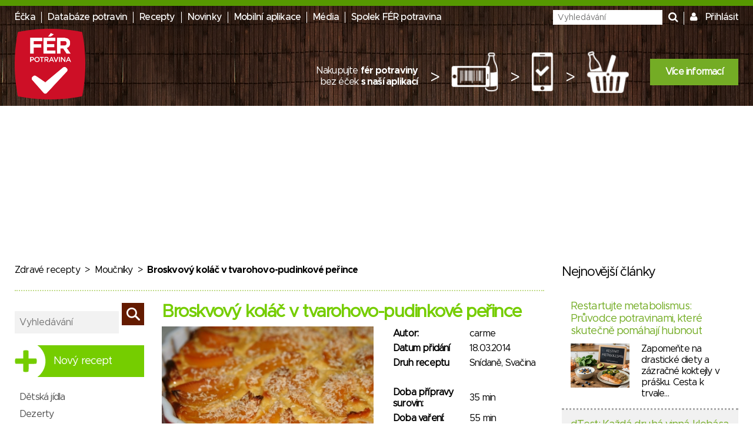

--- FILE ---
content_type: text/html; charset=utf-8
request_url: https://www.ferpotravina.cz/moucniky/broskvovy-kolac-v-tvarohovo-pudinkove-perince
body_size: 53033
content:
<!DOCTYPE html>
<html lang="cs">
	<head>
		<script>
			var dataLayer = dataLayer || []; // Google Tag Manager
		</script>

		<meta charset="utf-8">
		<meta name="viewport" content="width=device-width">
			<meta name="description" content="">

		<meta name="apple-mobile-web-app-title" content="F&Eacute;R potravina">
		<meta name="application-name" content="F&Eacute;R potravina">
		<meta name="msapplication-TileColor" content="#ce1126">
		<meta name="msapplication-TileImage" content="/images/favicons/mstile-144x144.png">
		<meta name="theme-color" content="#ffffff">

		<title>Detail receptu - Broskvový koláč v tvarohovo-pudinkové peřince</title>

		
		<link rel="apple-touch-icon" sizes="180x180" href="/images/favicons/apple-touch-icon.png">
		<link rel="icon" type="image/png" sizes="32x32" href="/images/favicons/favicon-32x32.png">
		<link rel="icon" type="image/png" sizes="16x16" href="/images/favicons/favicon-16x16.png">
		<link rel="manifest" href="/images/favicons/manifest.json">
		<link rel="mask-icon" href="/images/favicons/safari-pinned-tab.svg" color="#ce1126">

		<link rel="stylesheet" media="screen,projection,tv,print" href="/vendor/normalize.css/normalize.css?v=1756323285">
		<link rel="stylesheet" media="screen,projection,tv,print" href="/vendor/others/bootstrap-modal.css?v=1756323285">
		<link rel="stylesheet" media="screen,projection,tv,print" href="/vendor/jquery-ui/themes/flick/jquery-ui.min.css?v=1756323285">
		<link rel="stylesheet" media="screen,projection,tv,print" href="/css/styles.css?v=1756323285">
		<link rel="stylesheet" media="screen,projection,tv,print" href="/css/mobile.css?v=1756323285">
		<link rel="stylesheet" href="//maxcdn.bootstrapcdn.com/font-awesome/4.3.0/css/font-awesome.min.css?v=1756323285">

		<link rel="shortcut icon" href="/images/logo_square.png">
			<link rel="stylesheet" media="screen,projection,tv,print" href="/js/fancybox/jquery.fancybox.css?v=1756323285">

		<script src="/vendor/jquery/dist/jquery.min.js?v=1756323285"></script>
		<script src="/vendor/jquery-ui/jquery-ui.min.js?v=1756323285"></script>
		<script src="/js/netteForms.min.js?v=1756323285"></script>
		<script src="/vendor/nette.ajax.js/nette.ajax.js?v=1756323285"></script>

		<script src="/vendor/jquery-ui/ui/i18n/datepicker-cs.js"></script>
		<script src="/vendor/jqueryui-timepicker-addon/dist/jquery-ui-timepicker-addon.min.js"></script>
		<script src="/vendor/jqueryui-timepicker-addon/dist/i18n/jquery-ui-timepicker-cs.js"></script>
		<script type='text/javascript' src="/vendor/jqueryui-timepicker-addon/dist/jquery-ui-timepicker-addon.min.js"></script>
		<script type='text/javascript' src="/vendor/voda-date-input/dateInput.js"></script>
		<link rel="stylesheet" type="text/css" href="/vendor/jqueryui-timepicker-addon/dist/jquery-ui-timepicker-addon.min.css">
		<link rel="stylesheet" type="text/css" href="/vendor/voda-date-input/dateInput.css">

		<script src='https://hcaptcha.com/1/api.js' async defer></script>
	</head>

	<body>
		<!-- Google Tag Manager -->
		<noscript>
		<iframe src="//www.googletagmanager.com/ns.html?id=GTM-M2826S"
						height="0" width="0" style="display:none;visibility:hidden">
		</iframe>
		</noscript>

		<script>
			(function (w, d, s, l, i) {
				w[l] = w[l] || [];
				w[l].push({'gtm.start':
									new Date().getTime(), event: 'gtm.js'});
				var f = d.getElementsByTagName(s)[0],
								j = d.createElement(s), dl = l != 'dataLayer' ? '&l=' + l : '';
				j.async = true;
				j.src =
								'//www.googletagmanager.com/gtm.js?id=' + i + dl;
				f.parentNode.insertBefore(j, f);
			})(window, document, 'script', 'dataLayer', 'GTM-M2826S');
		</script>
		<!-- End Google Tag Manager -->


<div class="modal fade" id="modal-flashMessage" tabindex="-1" role="dialog" aria-hidden="true">
	<div class="modal-dialog modal-sm">
		<div class="modal-content">
			<div class="modal-header">
				<button type="button" class="close" data-dismiss="modal"><span aria-hidden="true">&times;</span><span class="sr-only">Zavřít</span></button>
				<h4 class="modal-title">Oznámení</h4>
			</div>
			<div class="modal-body">
			</div>
		</div>
	</div>
</div>


<a href="javascript:void(0)" class="mobile-menu__icon btn btn-default"><i class="fa fa-bars" aria-hidden="true"></i></a>

<div class="mobile-menu">
	<ul>
		<li><a href="/ecka">Éčka</a></li>
		<li><a href="/databaze-potravin">Databáze potravin</a></li>
		<li><a href="/recepty">Recepty</a></li>
		<li><a href="/clanky">Novinky</a></li>
		<li><a href="/mobilni-aplikace">Mobilní aplikace</a></li>
		<li><a href="/media">Média</a></li>
		<li><a href="/o-nas">Spolek FÉR potravina</a></li>
		<li>
			<a href="javascript:void(0)" data-toggle="modal" data-target="#modal-login">
				Přihlásit
			</a>
		</li>
	</ul>
</div>



<header class="presenter-Recipe small-header ">
	<div class="container-header">
		<ul class="nav__list header-menu">
			<li class="nav__item"><a class="nav__link" href="/ecka">Éčka</a></li>
			<li class="nav__item"><a class="nav__link" href="/databaze-potravin">Databáze potravin</a></li>
			<li class="nav__item"><a class="nav__link" href="/recepty">Recepty</a></li>
			<li class="nav__item"><a class="nav__link" href="/clanky">Novinky</a></li>
			<li class="nav__item"><a class="nav__link" href="/mobilni-aplikace">Mobilní aplikace</a></li>
			<li class="nav__item"><a class="nav__link" href="/media">Média</a></li>
			<li class="nav__item"><a class="nav__link" href="/o-nas">Spolek FÉR potravina</a></li>
		</ul>

		<ul class="nav__list nav__list-right search-and-login">
			<li class="nav__item">
				<form action="/moucniky/broskvovy-kolac-v-tvarohovo-pudinkove-perince" method="post" id="frm-globalSearch" class="navigation-global-search__form">
					<input type="text" name="query" placeholder="Vyhledávání" autocomplete="off" id="frm-globalSearch-query">
					<input type="submit" name="send" id="navigation-global-search__hidden-submit">
					<i class="fa fa-search navigation-global-search__submit" aria-hidden="true"></i>
				<input type="hidden" name="_do" value="globalSearch-submit"><!--[if IE]><input type=IEbug disabled style="display:none"><![endif]-->
</form>


				<div class="global-search_autocomplete"></div>
			</li>
			<li class="nav__item">
				<i class="fa fa-user" aria-hidden="true"></i>
				<a href="javascript:void(0)" class="nav__link nav__login" data-toggle="modal" data-target="#modal-login">
					Přihlásit
				</a>
			</li>
		</ul>

			<a href="/"><img src="/images/fp_logo4.png" class="small-logo"></a>

			<div class="nutriatlas-promo__wrapper">
				<span class="text-block">
					Nakupujte <strong>fér potraviny</strong><br>
					bez éček <strong>s naší aplikací</strong>
				</span>

				<span class="right-arrow">&gt;</span>

				<div class="icon-block barcode"></div>

				<span class="right-arrow">&gt;</span>

				<div class="icon-block phone"></div>

				<span class="right-arrow">&gt;</span>

				<div class="icon-block cart"></div>

				<a class="green-button" href="/mobilni-aplikace">Více informací</a>
			</div>
	</div>
</header>

		<script src="https://ssp.seznam.cz/static/js/ssp.js"></script>
		<!-- pro pocitace -->
		<div id="sklikReklama_235916" class="top-banner top-banner--large"></div>
		<script>
			var sklikData = { elm: "sklikReklama_235916", zoneId: "235916", w: 970, h: 210};
		</script>
		<script src="//c.imedia.cz/js/script.js"></script>

		<!-- pro tablety -->
		<div id="sklikReklama_149380" class="top-banner top-banner--medium"></div>
		<script>
			var sklikData = { elm: "sklikReklama_149380", zoneId: "149380", w: 728, h: 90 };
		</script>
		<script src="//c.imedia.cz/js/script.js"></script>

		<!-- pro mobily -->
		<div id="sklikReklama_149640" class="top-banner top-banner--small"></div>
		<script>
			var sklikData = { elm: "sklikReklama_149640", zoneId: "149640", w: 320, h: 100 };
		</script>
		<script src="//c.imedia.cz/js/script.js"></script>


<div class="container">


	<div class="container-content recipes">
	<p class="breadcrumbs">
		<a href="/recepty">Zdravé recepty</a>
		&nbsp;&gt;&nbsp;
		<a href="/recepty/kategorie/moucniky">Moučníky</a>
		&nbsp;&gt;&nbsp;
		<a href="/recepty/broskvovy-kolac-v-tvarohovo-pudinkove-perince"><strong>Broskvový koláč v tvarohovo-pudinkové peřince</strong></a>
	</p>

	<hr class="hr-green-thin">

<aside class="menu-categories">
	<form action="/moucniky/broskvovy-kolac-v-tvarohovo-pudinkove-perince" method="post" id="frm-globalSearch" class="recipes_form_search">
		<input type="text" name="query" placeholder="Vyhledávání" autocomplete="off" id="frm-globalSearch-query" class="global-search_input recipe-input_search">
		<input type="submit" name="send" class="search-block__submit recipe-block_submit">
	<input type="hidden" name="_do" value="globalSearch-submit"><!--[if IE]><input type=IEbug disabled style="display:none"><![endif]-->
</form>


	<div class="global-search_autocomplete recipes_global_search"></div>

	<a class="menu-categories__recipeAdd" href="/pridat-recept">Nový recept</a>

	<ul class="menu-categories__menu">
		<li class="menu-categories__item">
			<a href="/recepty/kategorie/detska-jidla" class="menu-categories__link">Dětská jídla</a>
		</li>
		<li class="menu-categories__item">
			<a href="/recepty/kategorie/dezerty-deserty" class="menu-categories__link">Dezerty</a>
		</li>
		<li class="menu-categories__item">
			<a href="/recepty/kategorie/domaci-chleb-a-pecivo" class="menu-categories__link">Domácí chléb a pečivo</a>
		</li>
		<li class="menu-categories__item">
			<a href="/recepty/kategorie/jidla-na-grilu" class="menu-categories__link">Jídla na grilu</a>
		</li>
		<li class="menu-categories__item">
			<a href="/recepty/kategorie/jidla-z-hub" class="menu-categories__link">Jídla z hub</a>
		</li>
		<li class="menu-categories__item">
			<a href="/recepty/kategorie/jidla-z-lustenin-a-obilovin" class="menu-categories__link">Jídla z luštěnin a obilovin</a>
			<ul class="menu-categories__submenu">
				<li class="menu-categories__submenu-item"><a href="/recepty/kategorie/pohanka" class="menu-categories__submenu-link">Pohanka</a></li>
				<li class="menu-categories__submenu-item"><a href="/recepty/kategorie/cocka" class="menu-categories__submenu-link">Čočka, hrách</a></li>
				<li class="menu-categories__submenu-item"><a href="/recepty/kategorie/fazole" class="menu-categories__submenu-link">Fazole, sojové boby</a></li>
				<li class="menu-categories__submenu-item"><a href="/recepty/kategorie/jahly" class="menu-categories__submenu-link">Jáhly, kroupy</a></li>
				<li class="menu-categories__submenu-item"><a href="/recepty/kategorie/bulgur" class="menu-categories__submenu-link">Bulgur, špalda</a></li>
				<li class="menu-categories__submenu-item"><a href="/recepty/kategorie/cizrna" class="menu-categories__submenu-link">Cizrna, mungo</a></li>
				<li class="menu-categories__submenu-item"><a href="/recepty/kategorie/upuma-upuma" class="menu-categories__submenu-link">Upuma, quinoa</a></li>
			</ul>
		</li>
		<li class="menu-categories__item">
			<a href="/recepty/kategorie/jidla-z-ovoce" class="menu-categories__link">Jídla z ovoce</a>
		</li>
		<li class="menu-categories__item">
			<a href="/recepty/kategorie/jidla-z-ryze" class="menu-categories__link">Jídla z rýže</a>
		</li>
		<li class="menu-categories__item">
			<a href="/recepty/kategorie/jidla-z-testovin" class="menu-categories__link">Jídla z těstovin</a>
			<ul class="menu-categories__submenu">
				<li class="menu-categories__submenu-item"><a href="/recepty/kategorie/kuskus" class="menu-categories__submenu-link">Kuskus</a></li>
				<li class="menu-categories__submenu-item"><a href="/recepty/kategorie/spagety" class="menu-categories__submenu-link">Špagety</a></li>
				<li class="menu-categories__submenu-item"><a href="/recepty/kategorie/testoviny" class="menu-categories__submenu-link">Těstoviny</a></li>
				<li class="menu-categories__submenu-item"><a href="/recepty/kategorie/lasagne" class="menu-categories__submenu-link">Lasagne</a></li>
				<li class="menu-categories__submenu-item"><a href="/recepty/kategorie/tortellini" class="menu-categories__submenu-link">Tortellini</a></li>
				<li class="menu-categories__submenu-item"><a href="/recepty/kategorie/penne-testoviny" class="menu-categories__submenu-link">Penne těstoviny</a></li>
			</ul>
		</li>
		<li class="menu-categories__item">
			<a href="/recepty/kategorie/jidla-z-tofu" class="menu-categories__link">Jídla z tofu</a>
		</li>
		<li class="menu-categories__item">
			<a href="/recepty/kategorie/jidla-ze-syra" class="menu-categories__link">Jídla ze sýra</a>
		</li>
		<li class="menu-categories__item">
			<a href="/recepty/kategorie/koktejly-a-napoje" class="menu-categories__link">Koktejly a nápoje</a>
		</li>
		<li class="menu-categories__item">
			<a href="/recepty/kategorie/morske-plody" class="menu-categories__link">Mořské plody</a>
		</li>
		<li class="menu-categories__item">
			<a href="/recepty/kategorie/moucniky" class="menu-categories__link menu-categories__link--active">Moučníky</a>
		</li>
		<li class="menu-categories__item">
			<a href="/recepty/kategorie/noky" class="menu-categories__link">Noky</a>
		</li>
		<li class="menu-categories__item">
			<a href="/recepty/kategorie/omacky" class="menu-categories__link">Omáčky</a>
		</li>
		<li class="menu-categories__item">
			<a href="/recepty/kategorie/omelety-a-palacinky" class="menu-categories__link">Omelety a palačinky</a>
		</li>
		<li class="menu-categories__item">
			<a href="/recepty/kategorie/pizza" class="menu-categories__link">Pizza</a>
		</li>
		<li class="menu-categories__item">
			<a href="/recepty/kategorie/placky-obilne-placky" class="menu-categories__link">Placky</a>
		</li>
		<li class="menu-categories__item">
			<a href="/recepty/kategorie/pokrmy-z-masa" class="menu-categories__link">Pokrmy z masa</a>
			<ul class="menu-categories__submenu">
				<li class="menu-categories__submenu-item"><a href="/recepty/kategorie/ryby" class="menu-categories__submenu-link">Ryby</a></li>
				<li class="menu-categories__submenu-item"><a href="/recepty/kategorie/drubezi-maso" class="menu-categories__submenu-link">Drůbeží maso</a></li>
				<li class="menu-categories__submenu-item"><a href="/recepty/kategorie/kralik" class="menu-categories__submenu-link">Králík</a></li>
			</ul>
		</li>
		<li class="menu-categories__item">
			<a href="/recepty/kategorie/pokrmy-ze-sojoveho-masa" class="menu-categories__link">Pokrmy ze sojového masa</a>
		</li>
		<li class="menu-categories__item">
			<a href="/recepty/kategorie/polevky" class="menu-categories__link">Polévky</a>
		</li>
		<li class="menu-categories__item">
			<a href="/recepty/kategorie/pomazanky" class="menu-categories__link">Pomazánky</a>
		</li>
		<li class="menu-categories__item">
			<a href="/recepty/kategorie/predkrmy-a-chutovky" class="menu-categories__link">Předkrmy a chuťovky</a>
		</li>
		<li class="menu-categories__item">
			<a href="/recepty/kategorie/prilohy" class="menu-categories__link">Přílohy</a>
		</li>
		<li class="menu-categories__item">
			<a href="/recepty/kategorie/raw-pokrmy" class="menu-categories__link">Raw pokrmy</a>
		</li>
		<li class="menu-categories__item">
			<a href="/recepty/kategorie/salaty" class="menu-categories__link">Saláty</a>
			<ul class="menu-categories__submenu">
				<li class="menu-categories__submenu-item"><a href="/recepty/kategorie/zelne-salaty" class="menu-categories__submenu-link">Zeleninové saláty</a></li>
				<li class="menu-categories__submenu-item"><a href="/recepty/kategorie/testovinove-salaty" class="menu-categories__submenu-link">Těstovinové saláty</a></li>
				<li class="menu-categories__submenu-item"><a href="/recepty/kategorie/ovocne-salaty" class="menu-categories__submenu-link">Ovocné saláty</a></li>
			</ul>
		</li>
		<li class="menu-categories__item">
			<a href="/recepty/kategorie/sladke-pokrmy" class="menu-categories__link">Sladké pokrmy</a>
		</li>
		<li class="menu-categories__item">
			<a href="/recepty/kategorie/vanoce" class="menu-categories__link">Vánoce</a>
			<ul class="menu-categories__submenu">
				<li class="menu-categories__submenu-item"><a href="/recepty/kategorie/vanocni-cukrovi" class="menu-categories__submenu-link">Vánoční cukroví</a></li>
				<li class="menu-categories__submenu-item"><a href="/recepty/kategorie/vanocka" class="menu-categories__submenu-link">Vánočka</a></li>
				<li class="menu-categories__submenu-item"><a href="/recepty/kategorie/vanocni-pokrmy" class="menu-categories__submenu-link">Vánoční pokrmy</a></li>
				<li class="menu-categories__submenu-item"><a href="/recepty/kategorie/bramborovy-salat" class="menu-categories__submenu-link">Bramborové a jiné saláty </a></li>
			</ul>
		</li>
		<li class="menu-categories__item">
			<a href="/recepty/kategorie/veganska-jidla" class="menu-categories__link">Veganská jídla</a>
		</li>
		<li class="menu-categories__item">
			<a href="/recepty/kategorie/zavareniny" class="menu-categories__link">Zavařeniny</a>
		</li>
		<li class="menu-categories__item">
			<a href="/recepty/kategorie/zeleninova-jidla" class="menu-categories__link">Zeleninová jídla</a>
			<ul class="menu-categories__submenu">
				<li class="menu-categories__submenu-item"><a href="/recepty/kategorie/mrkev" class="menu-categories__submenu-link">Mrkev</a></li>
				<li class="menu-categories__submenu-item"><a href="/recepty/kategorie/hlavkove-zeli" class="menu-categories__submenu-link">Hlávkové zelí</a></li>
				<li class="menu-categories__submenu-item"><a href="/recepty/kategorie/brambory" class="menu-categories__submenu-link">Brambory</a></li>
				<li class="menu-categories__submenu-item"><a href="/recepty/kategorie/brokolice" class="menu-categories__submenu-link">Brokolice</a></li>
				<li class="menu-categories__submenu-item"><a href="/recepty/kategorie/repa" class="menu-categories__submenu-link">Řepa</a></li>
				<li class="menu-categories__submenu-item"><a href="/recepty/kategorie/kapusta" class="menu-categories__submenu-link">Kapusta</a></li>
				<li class="menu-categories__submenu-item"><a href="/recepty/kategorie/kvetak" class="menu-categories__submenu-link">Květák</a></li>
				<li class="menu-categories__submenu-item"><a href="/recepty/kategorie/celer" class="menu-categories__submenu-link">Celer</a></li>
				<li class="menu-categories__submenu-item"><a href="/recepty/kategorie/cuketa" class="menu-categories__submenu-link">Cuketa a lilek</a></li>
				<li class="menu-categories__submenu-item"><a href="/recepty/kategorie/spenat" class="menu-categories__submenu-link">Špenát</a></li>
				<li class="menu-categories__submenu-item"><a href="/recepty/kategorie/recepty-z-dyne" class="menu-categories__submenu-link">Dýně </a></li>
			</ul>
		</li>
		<li class="menu-categories__item">
			<a href="/recepty/kategorie/zmrzliny-nanuky" class="menu-categories__link">Zmrzliny a nanuky</a>
		</li>
	</ul>
</aside>
	<div class="recipe_detail">
		<span class="recipe_title">Broskvový koláč v tvarohovo-pudinkové peřince</span><br>

		<div class="ingredients_images">

					<a href="/foto/114/68114_600~5qeqX.jpg" class="fancybox" rel="gallery">
						<img src="/foto/114/68114X400X300~eEvRPJ.jpg" alt="" class="big">
					</a>
		</div>

		<div class="recipe_details_block">
			<table class="details_table">
				<tr>
					<td>Autor: </td>
					<td>
								carme
					</td>
				</tr>
				<tr>
					<td>Datum přidání</td>
					<td>18.03.2014</td>
				</tr>
				<tr>
					<td>Druh receptu</td>
					<td>
							Snídaně, 
							Svačina
					</td>
				</tr>
				<tr>
					<td>&nbsp;</td>
				</tr>
				<tr>
					<td>Doba přípravy<br>surovin: </td>
					<td>35 min</td>
				</tr>
				<tr>
					<td>Doba vaření: </td>
					<td>55 min</td>
				</tr>
				<tr>
					<td>Počet porcí: </td>
					<td>6 ks</td>
				</tr>
				<tr>
					<td>Přibližná cena: </td>
					<td>neuvedena</td>
				</tr>
			</table>

			<table class="ratings_table">
				<tr>
					<td>Chuť: </td>
					<td>
							nehodnoceno
					</td>
				</tr>
				<tr>
					<td>Cena: </td>
					<td>
							nehodnoceno
					</td>
				</tr>
				<tr>
					<td>Obtížnost: </td>
					<td>
							nehodnoceno
					</td>
				</tr>
				<tr>
					<td colspan="2">&nbsp;</td>
				</tr>
				<tr>
					<td colspan="2">
						<a href="javascript:void(0)" class="button-modal-uploadPhoto">
							<div class="text-wrapper">Přidat vlastní foto</div>
						</a>
					</td>
				</tr>
			</table>
		</div>

		<h4>Vhodné pro</h4>


				<img src="/images/ng-2.png" class="nutrition-group_logo">
				<img src="/images/ng-3.png" class="nutrition-group_logo">
				<img src="/images/ng-4.png" class="nutrition-group_logo">
				<img src="/images/ng-5.png" class="nutrition-group_logo">
				<img src="/images/ng-6.png" class="nutrition-group_logo">
				<img src="/images/ng-7.png" class="nutrition-group_logo">

		<div class="bottom_block_wrapper">
			<h4>Ingredience</h4>
			<div class="ingredients_block">
				<ul>
<li>1 1/2 hrn&iacute;čku &scaron;paldov&eacute; mouky hladk&eacute;</li>
<li>1/2 hrn&iacute;čku třtinov&eacute;ho cukru</li>
<li>90 g m&aacute;sla pokojov&eacute; teploty</li>
<li>1 lžička skořice</li>
<li>1 lžička kypř&iacute;c&iacute;ho pr&aacute;&scaron;ku bez fosf&aacute;tu</li>
</ul>
<p>N&aacute;plň:</p>
<ul>
<li>250 g polotučn&eacute;ho tvarohu</li>
<li>350 ml vody</li>
<li>2 lž&iacute;ce třtinov&eacute;ho cukru</li>
<li>1 vanilkov&yacute; puding pr&aacute;&scaron;ek Bio</li>
<li>1 vejce</li>
</ul>
<ul>
<li>1 broskvov&yacute; kompot</li>
<li>kokos nebo mandlov&eacute; vločky</li>
</ul>
			</div>

			<h4>Pro tento recept doporučujeme potraviny</h4>
			<div class="recommended_food_block">
						<div class="food ">
							<div class="img_wrapper">
								<a target="_blank" href="/maslo/madeta-jihoceske-maslo-madeta">
									<img src="/foto/929/99929X133X133~bUEssO.jpg">
								</a>
								<a href="/downloads/ferpotravina_logo_criteria.pdf?v=2" class="score product-list__score rating safety-score-0">
									27
								</a>
							</div>
							<p class="name">
								<a target="_blank" href="/maslo/madeta-jihoceske-maslo-madeta">
									<strong>Madeta Jihočeské máslo</strong>
								</a>
								<br>
								Obsah tuku: 82%
							</p>
						</div>
						<hr>
						<div class="food even">
							<div class="img_wrapper">
								<a target="_blank" href="/maslo/tatra-maslo-mlekarna-hlinsko">
									<img src="/foto/679/70679X133X133~cPlXzr.jpg">
								</a>
								<a href="/downloads/ferpotravina_logo_criteria.pdf?v=2" class="score product-list__score rating safety-score-0">
									27
								</a>
							</div>
							<p class="name">
								<a target="_blank" href="/maslo/tatra-maslo-mlekarna-hlinsko">
									<strong>Tradiční české máslo</strong>
								</a>
								<br>
								Máslo
							</p>
						</div>
						<hr>
						<div class="food ">
							<div class="img_wrapper">
								<a target="_blank" href="/tvaroh/tvaroh-polotucny-polabske-mlekarny-a-s">
									<img src="/foto/255/252255X133X133~d3Ojdk.jpg">
								</a>
								<a href="/downloads/ferpotravina_logo_criteria.pdf?v=2" class="score product-list__score rating safety-score-0">
									27
								</a>
							</div>
							<p class="name">
								<a target="_blank" href="/tvaroh/tvaroh-polotucny-polabske-mlekarny-a-s">
									<strong>Tvaroh polotučný Boni</strong>
								</a>
								<br>
								Obsah tuku min. 3,5%
							</p>
						</div>
						<hr>
						<div class="food ">
							<div class="img_wrapper">
								<a target="_blank" href="/trtinovy-cukr/trtinovy-cukr-tmavy">
									<img src="/foto/489/95489X133X133~5zwnx.jpg">
								</a>
								<a href="/downloads/ferpotravina_logo_criteria.pdf?v=2" class="score product-list__score rating safety-score-0">
									25
								</a>
							</div>
							<p class="name">
								<a target="_blank" href="/trtinovy-cukr/trtinovy-cukr-tmavy">
									<strong>Cukr třtinový - tmavý</strong>
								</a>
								<br>
								
							</p>
						</div>
						<hr>
						<div class="food even">
							<div class="img_wrapper">
								<a target="_blank" href="/trtinovy-cukr/cukr-trtinovy-tmavy-natural-jihlava-jk-s-r-o">
									<img src="/foto/520/95520X133X133~bbTVpe.jpg">
								</a>
								<a href="/downloads/ferpotravina_logo_criteria.pdf?v=2" class="score product-list__score rating safety-score-0">
									25
								</a>
							</div>
							<p class="name">
								<a target="_blank" href="/trtinovy-cukr/cukr-trtinovy-tmavy-natural-jihlava-jk-s-r-o">
									<strong>Cukr třtinový tmavý</strong>
								</a>
								<br>
								
							</p>
						</div>
						<hr>
						<div class="food ">
							<div class="img_wrapper">
								<a target="_blank" href="/vejce/10-cerstvych-vajec-ceska-drubez-s-r-o">
									<img src="/foto/564/99564X133X133~bdo1CL.jpg">
								</a>
								<a href="/downloads/ferpotravina_logo_criteria.pdf?v=2" class="score product-list__score rating safety-score-0">
									24
								</a>
							</div>
							<p class="name">
								<a target="_blank" href="/vejce/10-cerstvych-vajec-ceska-drubez-s-r-o">
									<strong>10 čerstvých vajec</strong>
								</a>
								<br>
								Vejce nosnic v klecích. I. třída jakosti - vejce čerstvá A.
							</p>
						</div>
						<hr>
						<div class="food even">
							<div class="img_wrapper">
								<a target="_blank" href="/vejce/cerstve-vejce-ceska-drubez-s-r-o">
									<img src="/foto/561/99561X133X133~dTcYwm.jpg">
								</a>
								<a href="/downloads/ferpotravina_logo_criteria.pdf?v=2" class="score product-list__score rating safety-score-0">
									24
								</a>
							</div>
							<p class="name">
								<a target="_blank" href="/vejce/cerstve-vejce-ceska-drubez-s-r-o">
									<strong>6 čerstvých vajec</strong>
								</a>
								<br>
								Čerstvé vejce nosnic v klecích. Jakostní třída: I. třída jakosti -…
							</p>
						</div>
						<hr>
						<div class="food ">
							<div class="img_wrapper">
								<a target="_blank" href="/kompot/pavlides-fruit">
									<img src="/foto/765/110765X133X133~bstpcH.jpg">
								</a>
								<a href="/downloads/ferpotravina_logo_criteria.pdf?v=2" class="score product-list__score rating safety-score-0">
									20
								</a>
							</div>
							<p class="name">
								<a target="_blank" href="/kompot/pavlides-fruit">
									<strong>Pavlides fruit</strong>
								</a>
								<br>
								Broskve půlené v mírně sladkém nálevu. Zpracované ovoce. Kompot.
							</p>
						</div>
						<hr>
			</div>

					<h4 class="nutrition-values_title">Výživové hodnoty</h4>
					<div class="nutritions_block">
						<table>
							<tr>
								<td>&nbsp;</td>
								<td><strong>Bílkoviny</strong></td>
								<td><strong>Sacharidy</strong></td>
								<td><strong>Tuky</strong></td>
								<td><strong>Energetická hodnota</strong></td>
							</tr>
							<tr>
								<td>1 porce</td>
								<td>13,40 g</td>
								<td>57,04 g</td>
								<td>21,88 g</td>
								<td>1 985,78 kJ (474 kcal)</td>
							</tr>
							<tr>
								<td>celkově</td>
								<td>80,40 g</td>
								<td>342,24 g</td>
								<td>131,26 g</td>
								<td>11 914,70 kJ (2846 kcal)</td>
							</tr>
						</table>
						<p>Hodnoty jsou pouze orientační.</p>
					</div>

			<h4>Postup přípravy</h4>
			<div class="text_block">
				<p><p>Nejprve si uděl&aacute;me puding. V odměřen&eacute; n&aacute;dobce s vodou si rozpust&iacute;me pudingov&yacute; pr&aacute;&scaron;ek s 1 lžic&iacute; cukru. Vlijeme do men&scaron;&iacute;ho hrnce a za st&aacute;l&eacute;ho m&iacute;ch&aacute;n&iacute; od bodu varu vař&iacute;me je&scaron;tě asi 2 minuty. Do misky d&aacute;me tvaroh, kter&yacute; prom&iacute;ch&aacute;me s vaj&iacute;čkem a 1 lžic&iacute; třtinov&eacute;ho cukru. Vm&iacute;ch&aacute;me uvařen&yacute; puding a d&aacute;me stranou. D&aacute;le si připrav&iacute;me těsto. V misce sm&iacute;ch&aacute;me v&scaron;echny suroviny a podle potřeby vl&eacute;v&aacute;me &scaron;ť&aacute;vu z broskvov&eacute;ho kompotu. Vypracujeme tuž&scaron;&iacute; těsto. Pak ho rozv&aacute;l&iacute;me na kulat&yacute; pl&aacute;t podle velikosti formy a opatrně přend&aacute;me. Těsto nejde vytahovat do stran, a proto je potřeba v&aacute;let a tvarovat co nejpřesněji do formy. Prsty vytvoř&iacute;me zv&yacute;&scaron;en&yacute; okraj. Rozetřeme tvarohovou n&aacute;plň, poklademe pl&aacute;tky broskv&iacute; a posypeme kokosem nebo mandlov&yacute;mi vločkami. Pečeme na 190 &deg;C asi 55 minut. Ke konci pečen&iacute; hl&iacute;dejte, j&aacute; pekla hodinu a už se mi to nepatrně začalo připalovat :).</p></p>
			</div>


		</div>


		<hr class="hr-green-thin">

		<div class="userComments">
			<div class="add_comment_block">
				<h3>Přidat komentář</h3>
				<form action="/moucniky/broskvovy-kolac-v-tvarohovo-pudinkove-perince" method="post" id="frm-commentForm">
					<table class="form_ratings_table" id="wrapper_rating__table">
						<tr>
							<td colspan="3">Hodnoťte hvězdičkami. 5 * = výborný</td>
						</tr>
						<tr>
							<th>Chuť</th>
							<th>Cena</th>
							<th>Obtížnost</th>
						</tr>
						<tr>
							<td><select name="rating_taste" id="frm-commentForm-rating_taste"><option value="1">1 *</option><option value="2">2 *</option><option value="3">3 *</option><option value="4">4 *</option><option value="5">5 *</option></select></td>
							<td><select name="rating_price" id="frm-commentForm-rating_price"><option value="1">1 *</option><option value="2">2 *</option><option value="3">3 *</option><option value="4">4 *</option><option value="5">5 *</option></select></td>
							<td><select name="rating_difficulty" id="frm-commentForm-rating_difficulty"><option value="1">1 *</option><option value="2">2 *</option><option value="3">3 *</option><option value="4">4 *</option><option value="5">5 *</option></select></td>
						</tr>
					</table>

					<textarea name="comment" placeholder="Přidejte váš komentář k receptu" id="frm-commentForm-comment" required data-nette-rules='[{"op":":filled","msg":"Zadejte prosím text komentáře."}]'></textarea>

					<!--<div class="g-recaptcha" data-sitekey="6LeZogUTAAAAAAptgxc8qNeKLud8hwYNv4-do6Dp"></div>-->
					<div class="g-recaptcha" data-sitekey="6LelowUTAAAAALu8eRr9r49L-KqEQ46806Zx15ng"></div>
					<span><label for="frm-commentForm-withoutRating"><input type="checkbox" name="withoutRating" id="frm-commentForm-withoutRating" data-nette-rules='[{"op":":equal","rules":[],"control":"withoutRating","toggle":{"wrapper_rating__table":true},"arg":false}]'>Vložit komentář bez hodnocení</label></span>
					<br>
					<input type="submit" name="send" value="Odeslat" class="btn btn-success">
				<input type="hidden" name="id" value="1847"><input type="hidden" name="_do" value="commentForm-submit"><!--[if IE]><input type=IEbug disabled style="display:none"><![endif]-->
</form>


			</div>

			<h3>Užívatelské <strong>komentáře</strong></h3>


				<div class="comment">
					<span class="centered-text text">Nebyly nalezeny žádné komentáře k receptu.</span>
				</div>

		</div>

	</div>

	<div class="modal fade bs-example-modal-sm" id="uploadPhoto-modal" tabindex="-1" role="dialog" aria-labelledby="mySmallModalLabel" aria-hidden="true">
		<div class="modal-dialog modal-sm">
			<div class="modal-content">
				<div class="modal-header">
					<button type="button" class="close" data-dismiss="modal" aria-label="Close"><span aria-hidden="true">&times;</span></button>
					<h4 class="modal-title">Nahrajte vlastní foto k receptu</h4>
				</div>
				<div class="modal-body">
					<form action="/moucniky/broskvovy-kolac-v-tvarohovo-pudinkove-perince" method="post" enctype="multipart/form-data" id="frm-uploadRecipePhoto" class="uploadRecipePhoto">
						<table>
							<tr>
								<td><input type="file" name="photos[]" multiple id="frm-uploadRecipePhoto-photos" required data-nette-rules='[{"op":":filled","msg":"This field is required."},{"op":":image","msg":"Fotogradie musí být JPEG, PNG nebo GIF."}]'></td>
							</tr>
							<tr>
								<td><input type="submit" name="send" value="Nahrát" class="btn btn-success"></td>
							</tr>
						</table>
					<input type="hidden" name="id_zp_recipes" value="1847"><input type="hidden" name="_do" value="uploadRecipePhoto-submit"><!--[if IE]><input type=IEbug disabled style="display:none"><![endif]-->
</form>

				</div>
			</div>
		</div>
	</div>

</div>

<div class="container-banner">
		<h3 class="latest-articles__title">Nejnovější články</h3>

			<div class="small-article__block">
				<h4><a href="/clanky/restartujte-metabolismus-pruvodce-potravinami-ktere-skutecne-pomahaji-hubnout">Restartujte metabolismus: Průvodce potravinami, které skutečně pomáhají hubnout</a></h4>

					<a href="/clanky/restartujte-metabolismus-pruvodce-potravinami-ktere-skutecne-pomahaji-hubnout">
						<img src="/foto/693/515693X400X300~hYlLZ.png">
					</a>

				<span class="annotation" title="Zapomeňte na drastické diety a zázračné koktejly v prášku. Cesta k trvale štíhlé postavě nevede přes hladovění, ale přes chytrý výběr surovin, které pracují pro vás, nikoliv proti vám. Nutriční terapeut vám poradí, které konkrétní potraviny nastartují vaše spalování, zasytí vás na dlouhé hodiny a pomohou vám konečně porozumět potřebám vašeho těla.">Zapomeňte na drastické diety a zázračné koktejly v prášku. Cesta k trvale…</span>
			</div>
			<div class="small-article__block">
				<h4><a href="/clanky/dtest-kazda-druha-vinna-klobasa-v-testu-neuspela">dTest: Každá druhá vinná klobása v testu neuspěla</a></h4>

					<a href="/clanky/dtest-kazda-druha-vinna-klobasa-v-testu-neuspela">
						<img src="/foto/429/512429X400X300~c9fCiD.jpg">
					</a>

				<span class="annotation" title="Vzhledem k oblíbenosti vinných klobás na vánočních stolech Čechů, přebíráme a nabízíme tiskovou zprávu dTestu.">Vzhledem k oblíbenosti vinných klobás na vánočních stolech Čechů, přebíráme a…</span>
			</div>
			<div class="small-article__block">
				<h4><a href="/clanky/silvestrovsky-nakup">Silvestrovský nákup!</a></h4>

					<a href="/clanky/silvestrovsky-nakup">
						<img src="/foto/231/512231X400X300~jQP3F.jpg">
					</a>

				<span class="annotation" title="Konec roku se nezadržitelně blíží a nákupní košíky se plní na zítřejší oslavy. Nenechte se ale opít (jen) rohlíkem! Mnoho „svátečních“ potravin skrývá barviva a levné náhražky. Poradíme, na co si dát pozor, a přidáme bleskové recepty na pohoštění bez zbytečné chemie.">Konec roku se nezadržitelně blíží a nákupní košíky se plní na zítřejší oslavy.…</span>
			</div>

</div>

<div class="sidebar-ad--outer" style="float: right">
	<div class="sidebar-ad--inner">
		<div id="sklikReklama_104435"></div>
		<script>
			var sklikData = { elm: "sklikReklama_104435", zoneId: "104435", w: 300, h: 600 };
		</script>
		<script src="//c.imedia.cz/js/script.js"></script>
	</div>
</div>
<div class="suggestion_block">
	<h3 class="centered-text">Další <strong>zajímavé</strong> recepty</h3>

	<div class="blocks">
			<a class="recipe_block no_underline" href="/recepty/broskvovy-kolac-ryzovy">
					<img src="/foto/765/64765X400X300~doAWUM.jpg" alt="">
				<span class="name" title="Broskvový koláč rýžový">Broskvový koláč rýžový</span>
				<span class="rating"><i class="fa fa-star fa-lg"></i>&nbsp; 5 x</span>
			</a>
			<a class="recipe_block no_underline" href="/recepty/zeleninovy-prikrm-recept">
					<img src="/foto/829/65829X400X300~dHtu6C.jpg" alt="">
				<span class="name" title="Zeleninový příkrm">Zeleninový příkrm</span>
				<span class="rating"><i class="fa fa-star fa-lg"></i>&nbsp; 2 x</span>
			</a>
			<a class="recipe_block no_underline" href="/recepty/jablecny-kolac-z-kokosoveho-mleka">
					<img src="/foto/896/65896X400X300~dvYyVh.jpg" alt="">
				<span class="name" title="Jablečný koláč z kokosového mléka">Jablečný koláč z kokosového mléka</span>
				<span class="rating"><i class="fa fa-star fa-lg"></i>&nbsp; 5 x</span>
			</a>
			<a class="recipe_block no_underline" href="/recepty/fazolova-polevka-od-jednoho-roku-ditete">
					<img src="/foto/788/66788X400X300~el5GVs.jpg" alt="">
				<span class="name" title="Fazolová polévka od jednoho roku dítěte">Fazolová polévka od jednoho roku dítěte</span>
				<span class="rating"><i class="fa fa-star fa-lg"></i>&nbsp; 3 x</span>
			</a>
	</div>
</div>


</div>


	<!-- Kontextová reklama Sklik -->
	<div id="sklikReklama_110730" class="bottom-banner bottom-banner--large"></div>
	<script>
		var sklikData = { elm: "sklikReklama_110730", zoneId: "110730", w: 970, h: 310 };
	</script>
	<script src="//c.imedia.cz/js/script.js"></script>

	<div id="sklikReklama_149645" class="bottom-banner bottom-banner--medium"></div>
	<script>
		var sklikData = { elm: "sklikReklama_149645", zoneId: "149645", w: 728, h: 90 };
	</script>
	<script src="//c.imedia.cz/js/script.js"></script>

	<div id="sklikReklama_149650" class="bottom-banner bottom-banner--small"></div>
	<script>
		var sklikData = { elm: "sklikReklama_149650", zoneId: "149650", w: 300, h: 250 };
	</script>
	<script src="//c.imedia.cz/js/script.js"></script>


	<div style="margin-bottom: 40px;"></div>

<footer class="footer">
	<div class="container relative">

		<div class="left-side__wrapper">
			<ul class="footer__menu">
				<li class="footer__menu-item"><a class="footer__menu-link" href="/o-nas">Spolek FÉR potravina</a></li>
				<li class="footer__menu-item"><a class="footer__menu-link" href="/vyrobci">Pro výrobce</a></li>
				<li class="footer__menu-item"><a class="footer__menu-link" href="/media">Média</a></li>
				<li class="footer__menu-item"><a class="footer__menu-link" href="/kontakt">Kontakt</a></li>
			</ul>

			<ul class="footer__menu">
				<li class="footer__menu-item"><a target="_blank" class="footer__menu-link" href="/vop">Všeobecné obchodní podmínky</a></li>
				<li class="footer__menu-item"><a target="_blank" class="footer__menu-link" href="/oou">Ochrana osobních údajů</a></li>
				<li class="footer__menu-item"><a target="_blank" class="footer__menu-link" href="/cookies">Cookies</a></li>
			</ul>

			<ul class="footer__menu">
				<li class="footer__menu-item">
					<a href="https://www.facebook.com/ferpotravina" class="footer__menu-link facebook_support" target="_blank">
						<img src="/images/fb_logo.png" alt=""> Podpořte nás na Facebooku
					</a>
				</li>
			</ul>

			<div class="copyright-text_wrapper">
				<span class="copyright-text">
					Explicitně zakazujeme jakékoli použití části nebo celého obsahu těchto stránek, jejich reprodukci,
					kopírování, úpravu a zvláště prezentaci na jiných internetových stránkách bez našeho výslovného souhlasu.
				</span>
			</div>
		</div>


		<div class="footer__centered-block">
			<a href="/"><img src="/images/footer-logo.png" class="footer__logo" alt=""></a><br>
			<span>Copyright &#169;<br>FÉR potravina 2026</span>
		</div>

	</div>
</footer>

<div class="modal fade" id="modal-login" tabindex="-1" role="dialog" aria-hidden="true">
	<div class="modal-dialog modal-sm">
		<div class="modal-content">
				<div class="modal-header">
					<button type="button" class="close" data-dismiss="modal"><span aria-hidden="true">&times;</span><span class="sr-only">Zavřít</span></button>
					<h4 class="modal-title centered-text">Přihlášení</h4>
				</div>
				<div class="modal-body">
					<form action="/moucniky/broskvovy-kolac-v-tvarohovo-pudinkove-perince" method="post" id="frm-signInForm">
						<table class="signin-table">
							<tr>
								<th class="signin-table__label-cell"><label for="frm-signInForm-username">Email:</label></th>
								<td class="signin-table__input-cell"><input type="text" name="username" id="frm-signInForm-username" required data-nette-rules='[{"op":":filled","msg":"Vyplňte, prosím, svůj email."}]'></td>
							</tr>
							<tr>
								<th class="signin-table__label-cell"><label for="frm-signInForm-password">Heslo:</label></th>
								<td class="signin-table__input-cell"><input type="password" name="password" id="frm-signInForm-password" required data-nette-rules='[{"op":":filled","msg":"Vyplňte prosím, své heslo."}]'></td>
							</tr>
							<tr>
								<th></th>
								<td><input type="submit" name="send" value="Přihlásit se" class="button signin-table__submit"></td>
							</tr>
							<tr>
								<th>&nbsp;</th>
								<td>&nbsp;</td>
							</tr>
							<tr>
								<th></th>
								<td><a href="javascript:void(0)" id="recovery-link" data-toggle="modal" data-target="#modal-recovery"><i class="fa fa-unlock-alt"></i>Obnova hesla</a></td>
							</tr>
							<tr>
								<th></th>
								<td><a href="javascript:void(0)" id="signup-link" data-toggle="modal" data-target="#modal-signup"><i class="fa fa-user-plus"></i>Registrace</a></td>
							</tr>
						</table>
					<input type="hidden" name="_do" value="signInForm-submit"></form>

				</div>
		</div>
	</div>
</div>

<div class="modal fade" id="modal-recovery" tabindex="-1" role="dialog" aria-hidden="true">
	<div class="modal-dialog modal-sm">
		<div class="modal-content">
			<div class="modal-header">
				<button type="button" class="close" data-dismiss="modal"><span aria-hidden="true">&times;</span><span class="sr-only">Zavřít</span></button>
				<h4 class="modal-title centered-text">Obnova hesla</h4>
			</div>
			<div class="modal-body">
				<form action="/moucniky/broskvovy-kolac-v-tvarohovo-pudinkove-perince" method="post" id="frm-recoveryForm">
					<table class="signin-table">
						<tr>
							<th class="signin-table__label-cell"><label for="frm-recoveryForm-email">Email</label></th>
							<td class="signin-table__input-cell"><input type="email" name="email" id="frm-recoveryForm-email" required data-nette-rules='[{"op":":filled","msg":"This field is required."},{"op":":email","msg":"Zadaná e-mailová adresa není validní."}]'></td>
						</tr>
						<tr>
							<th></th>
							<td><input type="submit" name="send" value="Odeslat" class="button signin-table__submit"></td>
						</tr>
					</table>
				<input type="hidden" name="_do" value="recoveryForm-submit"><!--[if IE]><input type=IEbug disabled style="display:none"><![endif]-->
</form>

			</div>
		</div>
	</div>
</div>

<div class="modal fade" id="modal-signup" tabindex="-1" role="dialog" aria-hidden="true">
	<div class="modal-dialog modal-sm">
		<div class="modal-content">
			<div class="modal-header">
				<button type="button" class="close" data-dismiss="modal"><span aria-hidden="true">&times;</span><span class="sr-only">Zavřít</span></button>
				<h4 class="modal-title centered-text">Registrace</h4>
			</div>
			<div class="modal-body">
				<form action="/moucniky/broskvovy-kolac-v-tvarohovo-pudinkove-perince" method="post" id="frm-signUpForm" class="js-signUpForm">
					<table class="signin-table">
						<tr>
							<th class="signin-table__label-cell"><label for="frm-signUpForm-email">Email:</label></th>
							<td class="signin-table__input-cell"><input type="email" name="email" id="frm-signUpForm-email" required data-nette-rules='[{"op":":filled","msg":"Vyplňte, prosím, svůj email."},{"op":":email","msg":"Zadaná e-mailová adresa není validní."}]'></td>
						</tr>
						<tr>
							<th class="signin-table__label-cell"><label for="frm-signUpForm-password">Heslo:</label></th>
							<td class="signin-table__input-cell"><input type="password" name="password" id="frm-signUpForm-password" required data-nette-rules='[{"op":":filled","msg":"Vyplňte prosím, své heslo."},{"op":":minLength","msg":"Heslo musí mít alespoň 4 znaky","arg":4}]'></td>
						</tr>
						<tr>
							<th></th>
							<td><button class="button signin-table__submit g-recaptcha" data-sitekey="f670b3a8-746a-4680-8ae8-59f4a4df53b1" data-callback="onSubmit" type="submit" name="send" value="Zaregistrovat se">Zaregistrovat se</button></td>
						</tr>
					</table>
				<input type="hidden" name="_do" value="signUpForm-submit"></form>

			</div>
		</div>
	</div>
</div>

<div class="modal fade" id="modal-suggestion-website" tabindex="-1" role="dialog" aria-hidden="true">
	<div class="modal-dialog">
		<div class="modal-content">
			<div class="modal-header">
				<button type="button" class="close" data-dismiss="modal"><span aria-hidden="true">&times;</span><span class="sr-only">Zavřít</span></button>
				<h4 class="modal-title centered-text">Navrhnout změnu | nahlásit chybu</h4>
			</div>
			<div class="modal-body">
				<form action="/moucniky/broskvovy-kolac-v-tvarohovo-pudinkove-perince" method="post" id="frm-suggestionForm" class="suggestionForm">
					<label for="frm-suggestionForm-email">Váš e-mail</label> <br>
					<input type="email" name="email" readonly="readonly" id="frm-suggestionForm-email" required data-nette-rules='[{"op":":filled","msg":"E-mail musí být vyplněn!"},{"op":":email","msg":"Nesprávny tvar e-mailové adresy."}]'> <br>
					<label for="frm-suggestionForm-message">Popis navrhované změny</label> <br>
					<textarea name="message" id="frm-suggestionForm-message" required data-nette-rules='[{"op":":filled","msg":"Popis navrhované změny musí být vyplněn!"}]'></textarea> <br>

					<!--<div class="g-recaptcha" data-sitekey="6LeZogUTAAAAAAptgxc8qNeKLud8hwYNv4-do6Dp"></div>-->
					<div class="g-recaptcha" data-sitekey="6LelowUTAAAAALu8eRr9r49L-KqEQ46806Zx15ng"></div>

					<br>
					<input type="submit" name="send" value="Odeslat" class="btn btn-primary">
				<input type="hidden" name="_do" value="suggestionForm-submit"><!--[if IE]><input type=IEbug disabled style="display:none"><![endif]-->
</form>

			</div>
		</div>
	</div>
</div>

<!-- Modal pop-up sutaz -->
<div class="modal fade" id="modal_pop-up" tabindex="-1" role="dialog" aria-labelledby="myModalLabel" aria-hidden="true">
	<div class="modal-dialog modal-dialog_popup">
		<div class="popup-banner">
			<button type="button" class="close" data-dismiss="modal" aria-label="Close"></button>

			<div class="fer-potravina__pop-up-img"></div>

			<a href="clanky/menime-tvar-i-nazev-uz-nebudeme-zdravi-budeme-fer" class="link"></a>
		</div>
	</div>
</div>

<script src="/js/bootstrap-modal.min.js?v=1756323285"></script>
<script src="/js/main.js?v=1756323285"></script>

	<script src="/js/jquery.mousewheel-3.0.6.pack.js?v=1756323285"></script>
	<script src="/js/fancybox/jquery.fancybox.pack.js?v=1756323285"></script>

<script>

	$(document).ready(function() {
		$('.mobile-menu__icon').on('click', function () {
			$('.mobile-menu').toggle();
		});

		$('.navigation-global-search__submit').on('click', function () {
			$('#navigation-global-search__hidden-submit').trigger('click');
		});

		$('input[data-dateinput-type]').dateinput({
			datetime: {
				dateFormat: 'd.m.yy',
				timeFormat: 'H:mm',
				options: { // options for type=datetime
					changeYear: true
				}
			},
			'datetime-local': {
				dateFormat: 'd.m.yy',
				timeFormat: 'H:mm'
			},
			date: {
				dateFormat: 'd.m.yy'
			},
			month: {
				dateFormat: 'MM yy'
			},
			week: {
				dateFormat: "w. 'week of' yy"
			},
			time: {
				timeFormat: 'H:mm'
			},
			options: { // global options
				closeText: "Close"
			}
		});
	});


	var delay = (function(){
		var timer = 0;
		return function(callback, ms){
			clearTimeout (timer);
			timer = setTimeout(callback, ms);
		};
	})();

	/**
	 *
	 * @param inputElement - input do ktoreho sa zadava vyhladavany retazec
	 * @param resultElement - div, ktory zobrazuje vysledky autocomplete
	 * @param url - ajax handle url
	 * @param inputDelay - delay v ms, po ktorom sa spusti ajax
	 */
	function autocomplete (inputElement, resultElement, url, inputDelay) {
		delay(function(){

			if (inputElement.val().length > 2) {
				$.nette.ajax({
					url: url.replace('__query__', inputElement.val()),
				}).success(function (resp) {
					$(resultElement).css('display', 'block');

					if ($('.autocomplete_table').length) {
						$('.autocomplete_table').remove();
					}
					$('<table class="autocomplete_table"></table>').appendTo('.global-search_autocomplete');
					$.each(resp, function(i, item) {
						if (resp[i].class == 'additive') {
							var linkUrl = "\/seznam-ecek\/_code_";
							linkUrl = linkUrl.replace('_code_', resp[i].code);

							$('<tr><td><a href="' + linkUrl + '">' + resp[i].code + ' - ' + resp[i].name + '</a></td></tr>').appendTo('.autocomplete_table');
						} else if (resp[i].class == 'recipe') {
							var linkUrl = "\/recepty\/_seo_url_";
							linkUrl = linkUrl.replace('_seo_url_', resp[i].seo_url)

							$('<tr><td><a href="' + linkUrl + '">' + resp[i].name + '</a></td></tr>').appendTo('.autocomplete_table');
						} else {
							var linkUrl = "\/_category_url_\/_seo_url_";
							linkUrl = linkUrl.replace('_category_url_', resp[i].category_url);
							linkUrl = linkUrl.replace('_seo_url_', resp[i].seo_url)

							$('<tr><td><a href="' + linkUrl + '">' + resp[i].name + '</a></td></tr>').appendTo('.autocomplete_table');
						}
					});
				});
			} else {
				$(resultElement).css('display', 'none');
			}

		}, inputDelay);
	}

	/* vyhladavanie potravin a ecok */
	$('#frm-globalSearch-query').on('input', function () {
		var handleUrl = "\/moucniky\/broskvovy-kolac-v-tvarohovo-pudinkove-perince?query=__query__&do=globalSearchAutocomplete";
		autocomplete($(this), '.global-search_autocomplete', handleUrl, 500);
	});

	/* vyhladavanie receptov */
	$('.recipe-input_search').on('input', function () {
		var handleUrl = "\/moucniky\/broskvovy-kolac-v-tvarohovo-pudinkove-perince?query=__query__&do=globalSearchAutocomplete";
		autocomplete($(this), '.global-search_autocomplete', handleUrl, 550);
	});

	/* ------------------------------------------------------------------------- */

	/* docasne skrytie vyhladavania v headeru pri malych rozliseniach */
	$(window).on('resize', function () {
		var win = $(this); //this = window
		if (win.width() >= 960) {
			$('.global-search').show();
		}

		if (win.width() < 960) {
			$('.global-search').hide();
		}
	});

	$(window).on('load', function () {
		var win = $(this); //this = window
		if (win.width() >= 960) {
			$('.global-search').show();
		}

		if (win.width() < 960) {
			$('.global-search').hide();
		}
	});

	$(document).mouseup(function (e) {
		var container = $('.global-search_autocomplete');

		if (!container.is(e.target) // if the target of the click isn't the container...
						&& container.has(e.target).length === 0) // ... nor a descendant of the container
		{
			container.hide();
		}
	});

	$('#frm-searchForm').on('submit', function () {
		window.location = $('#searchLink').attr('href').replace('__query__', $(this).find('[name=query]').val());
		return false;
	});

	$('.autocomplete_table').hover(function () {
		$('.autocomplete_table tr').css('background-color', '#62BAF4');
	});

	function onSubmit(token) {
		document.querySelector(".js-signUpForm").submit();
	}

	$(function () {

		$('#modal-login').on('shown.bs.modal', function () {
			$('#frm-signInForm-username').focus()
		});

		$('.nav__handle').on('click', function () {
			$('.nav__list').toggle();
		});

		$('#signup-link, #recovery-link').on('click', function () {
			$('#modal-login').modal('hide');
		});



				$('.button-modal-uploadPhoto').on('click', function() {
			$('#uploadPhoto-modal').modal('show');
		})


		$(".fancybox").fancybox();

		/* skryvanie laveho menu s kategoriami ak je sirka browseru mensia ako 960px */
		$(window).on('resize', function () {
			var win = $(this); //this = window
			if (win.width() >= 960) {
				$('aside').show();
			}

			if (win.width() < 960) {
				$('aside').hide();
			}
		});

		$(window).on('load', function () {
			var win = $(this); //this = window
			if (win.width() >= 960) {
				$('aside').show();
			}

			if (win.width() < 960) {
				$('aside').hide();
			}
		});
	});
</script>

<script type="text/javascript" src="/js/ResizeSensor.js"></script>
<script type="text/javascript" src="/vendor/sticky-sidebar/dist/jquery.sticky-sidebar.js"></script>

<script type="text/javascript">
	window.onload = function() {
		$('.sidebar-ad--outer').css('height', ($('.sidebar-ad--outer').parent().height() - $('.container-banner').outerHeight()) + 'px');
		$('.sidebar-ad--inner').stickySidebar({
			topSpacing: 20,
		});
	};
</script>

<script>
	/*
	$(function () {
		if ($("#sklikReklama_104435").length) {
			var $banner = $("#sklikReklama_104435");
			var defaultPosition = $banner.offset().top;

			$(window).on("scroll", function () {
				if ($(window).scrollTop() < defaultPosition) {
					$banner.css("position", "relative");

				} else  {
					$banner.css("top", "0px").css("position", "fixed");
				}
			});
		}
	});
	*/
</script>
</body>
</html>





